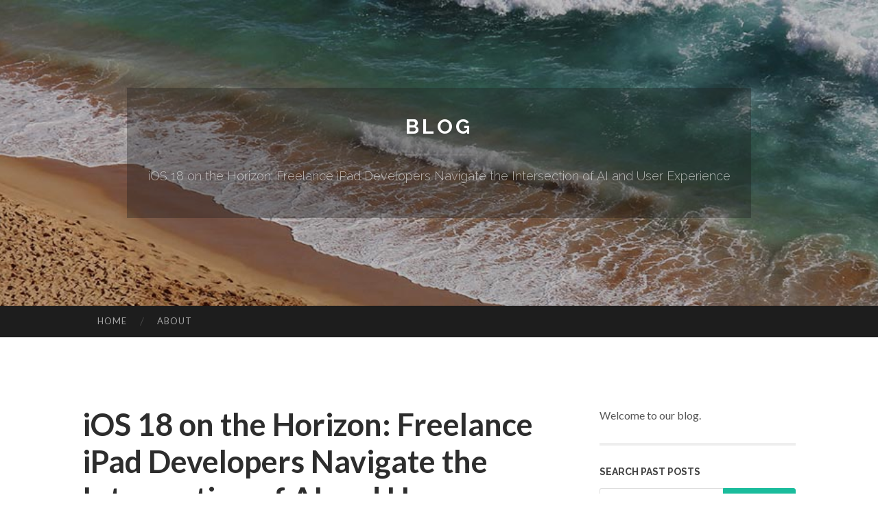

--- FILE ---
content_type: text/html; charset=UTF-8
request_url: https://freelance-ipad-developer91357.blogocial.com/ios-18-on-the-horizon-freelance-ipad-developers-navigate-the-intersection-of-ai-and-user-experience-63439937
body_size: 6543
content:
<!DOCTYPE html>
<html lang="en">
<head>
<meta charset="UTF-8">
<meta name="viewport" content="width=device-width, initial-scale=1">
<title>iOS 18 on the Horizon: Freelance iPad Developers Navigate the Intersection of AI and User Experience</title>


<link rel='stylesheet' id='hemingway-rewritten-fonts-css'  href='https://fonts.googleapis.com/css?family=Raleway%3A400%2C300%2C700%7CLato%3A400%2C700%2C400italic%2C700italic&#038;subset=latin%2Clatin-ext' type='text/css' media='all' />
<link rel='stylesheet' id='all-css-2' href='https://cdn.blogocial.com/theme1/2.css' type='text/css' media='all' />
<link rel='stylesheet' id='all-css-0' href='https://cdn.blogocial.com/theme1/5.css' type='text/css' media='all' />

<link rel="canonical" href="https://freelance-ipad-developer91357.blogocial.com/ios-18-on-the-horizon-freelance-ipad-developers-navigate-the-intersection-of-ai-and-user-experience-63439937" />

<!--[if lt IE 8]>
<link rel='stylesheet' id='highlander-comments-ie7-css'  href='https://cdn.blogocial.com/theme1/ie8.css' type='text/css' media='all' />
<![endif]-->
<meta name="generator" content="https://freelance-ipad-developer91357.blogocial.com" />
<!-- Jetpack Open Graph Tags -->
<meta property="og:type" content="article" />
<meta property="og:title" content="iOS 18 on the Horizon: Freelance iPad Developers Navigate the Intersection of AI and User Experience" />
<meta property="og:url" content="freelance-ipad-developer91357.blogocial.com/ios-18-on-the-horizon-freelance-ipad-developers-navigate-the-intersection-of-ai-and-user-experience-63439937" />
<meta property="og:description" content="Blog on freelance-ipad-developer91357.blogocial.com" />
<meta property="og:site_name" content="https://freelance-ipad-developer91357.blogocial.com" />
<meta property="og:image" content="/favicon.ico" />
<meta property="og:image:width" content="100" />
<meta property="og:image:height" content="100" />
<meta property="og:locale" content="en_US" />
<meta property="article:publisher" content="https://freelance-ipad-developer91357.blogocial.com" />
<link href="https://cdn.blogocial.com/favicon.ico" rel="shortcut icon" />

<style type="text/css">
	.widget_twitter li {word-wrap: break-word;}
	.site-title a,
	.site-description {color: #ffffff;}
	.site-header-image {background-image: url(https://cdn.blogocial.com/theme1/01.jpg); }
</style>
</head>

<body class="single single-post postid-117153 single-format-standard mp6 customizer-styles-applied highlander-enabled highlander-light">
<div id="page" class="hfeed site">

<header id="masthead" class="site-header" role="banner">
<div class="site-header-image">
<div class="site-branding-wrapper">
<div class="site-branding">
<h1 class="site-title"><a href="/" rel="home">Blog</a></h1>
<h2 class="site-description">iOS 18 on the Horizon: Freelance iPad Developers Navigate the Intersection of AI and User Experience</h2>
</div>
</div>
</div>
</header>
<nav id="site-navigation" class="main-navigation clear" role="navigation">
<h1 class="menu-toggle" title="Menu"><span class="screen-reader-text">Menu</span></h1>
<a class="skip-link screen-reader-text" href="#content">Skip to content</a>

<div class="menu"><ul><li ><a href="/">Home</a></li><li class="page_item page-item-4211"><a href="/about" rel="nofollow">About</a></li></ul></div>
<div id="header-search-toggle"><span class="screen-reader-text">Search</span></div>
<div id="header-search">
<form role="search" method="get" class="search-form" action="">
    <label><span class="screen-reader-text">Search for:</span><input type="search" class="search-field" placeholder="Search &hellip;" name="s" title="Search for:" /></label>
    <input type="submit" class="search-submit" value="Search" />
</form>
</div>
</nav>

<div id="content" class="site-content">

<div id="primary" class="content-area">
<main id="main" class="site-main" role="main">

<article id="" class="post type-post status-publish format-standard category-uncategorized">
<header class="entry-header">
<h1 class="entry-title">iOS 18 on the Horizon: Freelance iPad Developers Navigate the Intersection of AI and User Experience</h1>
<div class="entry-meta">
<span class="posted-on">
<a href="#" rel="bookmark">May 25, 2024, 1:45 am</a></span><span class="byline"><span class="sep"> / </span><span class="author vcard"><a class="url fn n" href="/"> freelance-ipad-developer91357.blogocial.com</a></span></span></div>
</header>

<div class="entry-content"><p><iframe allowfullscreen="" frameborder="0" height="315" src="//www.youtube.com/embed/614zDpJODq0?si=hwh3VYM8EcFqPZ_k" width="560"></iframe></p>

<p>&nbsp;
<p>&nbsp;
<h2>Introduction to iOS 18 and AI&#39;s Impact</h2>
</p>
</p>

<p>&nbsp;
<p>Get ready, freelance iPad developers! The tech world is excited about iOS 18, which promises new user experience innovations. Apple&#39;s latest operating system&#39;s AI integration opens up infinite possibilities. To create seamless and cutting-edge apps at the nexus of AI and the user experience, you must stay ahead. Let&#39;s examine how <a href="https://denvermobileappdeveloper.com/blog-details/breaking-into-the-world-of-freelance-ios-app-developer-a-beginners-guide-2023" rel="noopener" target="_blank" title="freelance iPad developers">freelance iPad developers</a> might succeed in this changing environment.</p>
</p>

<p>&nbsp;
<h2>iPad User Experience Evolution</h2>
</p>

<p>&nbsp;
<p>Technology and design have transformed the iPad user experience. iPads have revolutionized digital content consumption, from basic touch interactions to complex multi-touch motions and intuitive UI.</p>
</p>

<p>&nbsp;
<p>As iPads push limits, developers are always looking for new ways to improve user experiences like augmented reality, split-screen multitasking, and Apple Pencil integration. These advancements meet customers&#39; expanding needs and raise the bar for app developers who want to create great apps.</p>
</p>

<p>&nbsp;
<p>Freelance iPad developers must change quickly to stay competitive in this market, as iOS updates include new features and improvements. By embracing these shifts and using AI effectively, they can create immersive, user-centric experiences. As technology advances rapidly, iPad user experience advancements are unlimited.</p>
</p>

<p>&nbsp;
<h2>Freelance iPad Developer Challenges</h2>
</p>

<p>&nbsp;
<p>Freelance iPad developers often manage many projects with different requirements and deadlines. Staying current on iOS trends while meeting client expectations is difficult.</p>
</p>

<p>&nbsp;
<p>Freelance developers must also keep learning to compete as technology advances. This demands time and money to master new tools and methods to produce cutting-edge solutions.</p>
</p>

<p>&nbsp;
<p>Besides technological concerns, freelancers encounter project management and communication issues. Remote client coordination, feedback collection, and timely modifications can cause misunderstandings and project delays.</p>
</p>

<p>&nbsp;
<p>Freelance iPad developers struggle with work-life balance. If not managed adequately, tight schedules and a demanding clientele can harm personal well-being.</p>
</p>

<p>&nbsp;
<p>Freelance iPad developers must be resilient, adaptable, and always seeking advancement to overcome problems.</p>
<br />
<br />
<img src="https://denvermobileappdeveloper.com/assets/freelance-ios-app-developer.jpg" style="width:560px" /></p>

<p>&nbsp;
<p>&nbsp;
<h2>AI for a Smooth User Experience</h2>
</p>
</p>

<p>&nbsp;
<p>Freelance iPad developers are looking for new methods to employ AI to provide a seamless user experience as iOS 18 approaches. Artificial intelligence has transformed app usability with tailored recommendations and predictive functions.</p>
</p>

<p>&nbsp;
<p>AI technologies allow freelancers to create intuitive interfaces that adjust to user preferences in real time. This dynamic method simplifies user interactions and increases engagement and loyalty.</p>
</p>

<p>&nbsp;
<p>AI can improve iPad user experiences in many ways, from chatbots for rapid support to smart content curation based on user behavior. Freelance developers using this technology provide cutting-edge solutions for changing consumer needs.</p>
</p>

<p>&nbsp;
<p>The adoption of AI-driven technologies like speech recognition and machine learning algorithms allows developers to create deeply engaging experiences. The future of iPad development is using AI to boost productivity and creativity.</p>
</p>

<p>&nbsp;
<p>For more information,&nbsp;<a href="https://denvermobileappdeveloper.com/contact" rel="noopener" target="_blank" title="contact me">contact me</a>.</p>
</p>

<p>&nbsp;
<h2>Innovation-Accessibility Balance</h2>
</p>

<p>&nbsp;
<p>The rapid pace of iPad development delicately balances innovation and accessibility. User-friendly and inclusive experiences are essential for freelance developers who push boundaries and create cutting-edge experiences.</p>
</p>

<p>&nbsp;
<p>Innovation spurs creativity and pushes iPad limitations. It&#39;s important to consider end-user needs when developing innovative features. Developers should prioritize accessibility to ensure all consumers can utilize apps.</p>
</p>

<p>&nbsp;
<p>The right balance between innovation and accessibility takes extensive thought and testing. Developers must constantly modify their designs and seek feedback from varied user groups to detect access hurdles.&nbsp;Freelance iPad developers can create unique, accessible experiences.</p>
</p>

<p>&nbsp;
<h2>What is the Future of iPad Development in the AI Age?</h2>
</p>

<p>&nbsp;
<p>Freelance developers are excited about iPad development in the AI era. Artificial intelligence in app development opens up entirely new iPad user experiences.</p>
</p>

<p>&nbsp;
<p>Developers may now utilize machine learning algorithms to personalize content, optimize processes, and anticipate consumer wants as AI capabilities improve. Intelligent apps will change how users utilize their smartphones.</p>
</p>

<p>&nbsp;
<p>As AI improves iPads, developers must be flexible to keep up. Staying competitive in the ever-changing app development industry requires embracing this convergence of technology and user experience.</p>
</p>

<p>&nbsp;
<p><a href="https://denvermobileappdeveloper.com/blog-details/breaking-into-the-world-of-freelance-ios-app-developer-a-beginners-guide-2023" rel="noopener" target="_blank" title="Freelance iPad developers">Freelance iPad developers</a> that embrace AI and use it to create creative and seamless user experiences have infinite chances in the future.</p>
</p>

<p>&nbsp;
<h2>Conclusion: Successful iPad Development with AI and User Experience</h2>
</p>

<p>&nbsp;
<p>As iOS 18 approaches, face a critical AI-user experience intersection. The advancement of technology allows for seamless and inventive iPad apps. Developers can overcome obstacles, improve user experiences, and stay ahead in this changing market by using AI.</p>
</p>

<p>&nbsp;
<p>Freelance iPad developers must combine creativity and accessibility in this convergence of AI and user experience. Successful iPad development requires apps that use AI and prioritize user demands.</p>
</p>

<p>&nbsp;
<p>For those who embrace change and adapt to trends, iPad development in the age of AI has great promise. Freelance developers may stand out in a crowded market by using AI to personalize experiences, automate workflows, and predict user behavior.</p>
</p>

<p>&nbsp;
<p>Instead of just keeping up with technology, embracing AI and the user experience means reinventing iPad usability and engagement. AI will unlock new creative and successful app development prospects for freelance iPad developers as they explore this interesting terrain.</p>
</p></div>
<div class="updated">    <a href="https://felixlkbrc.blogocial.com/some-known-details-about-web-2-0-backlinks-for-reputation-management-75542278">1</a>    <a href="https://aishaqsuh361430.blogocial.com/the-ultimate-guide-for-indian-vapers-75542277">2</a>    <a href="https://aprillkna004678.blogocial.com/ต-วแปลงโอโซน-ด-เย-ยม-75542276">3</a>    <a href="https://monicaqvuh840358.blogocial.com/benefits-of-a-comprehensive-ultrasound-probe-mend-provider-for-healthcare-amenities-75542275">4</a>    <a href="https://margielece466825.blogocial.com/introducing-nochain-the-contractless-wallet-for-absolute-privacy-75542274">5</a>    <a href="https://knoxvkylz.blogocial.com/how-trading-your-used-iphone-on-cashkr-is-the-best-decision-75542273">6</a>    <a href="https://joycebcmr421759.blogocial.com/수원-서비스-당신의-만족을-위한-최고-선택-75542272">7</a>    <a href="https://ellahrdp117071.blogocial.com/commercial-drying-rental-solutions-for-your-operation-75542271">8</a>    <a href="https://joanehsp744402.blogocial.com/ativan-your-gateway-to-calm-and-relaxation-75542270">9</a>    <a href="https://griffinduenw.blogocial.com/how-to-obtain-the-best-price-when-you-trade-in-used-ipads-75542269">10</a>    <a href="https://ihannasqsv182961.blogocial.com/award-winning-metal-trophies-crafted-with-excellence-75542268">11</a>    <a href="https://sabrinaalab714477.blogocial.com/hottest-looks-for-women-75542267">12</a>    <a href="https://andypmifa.blogocial.com/iván-rodríguez-the-catcher-who-redefined-the-game-75542266">13</a>    <a href="https://albiekzoh391296.blogocial.com/how-soon-walk-after-hernia-surgery-75542265">14</a>    <a href="https://aoifewsvb226351.blogocial.com/treasure-your-fav-tiktoks-download-videos-in-seconds-75542264">15</a></div>

<footer class="entry-meta">
<div class="entry-categories"><a href="#" rel="category tag">Blog</a></div>
</footer>
</article>

<nav class="navigation post-navigation" role="navigation">
<h1 class="screen-reader-text">Post navigation</h1>
<div class="nav-links">
<div class="nav-previous"><a href="/" rel="prev"><span class="meta-nav">&larr;</span> Home</a></div>
<div class="nav-next" ><a href="https://remove.backlinks.live" target="_blank"><span class="meta-nav"></span>Report This Page</a></div>
</div>
</nav>

<div id="comments" class="comments-area">
<h2 class="comments-title">Comments on &ldquo;iOS 18 on the Horizon: Freelance iPad Developers Navigate the Intersection of AI and User Experience&rdquo;</h2>

<div id="respond" class="comment-respond">
<h3 id="reply-title" class="comment-reply-title">Leave a Reply</h3>
<form method="post" id="commentform" class="comment-form" novalidate>

<div class="comment-form-field comment-textarea">
<label for="comment">Enter your comment here...</label>
<div id="comment-form-comment"><textarea id="comment" title="Enter your comment here..."></textarea></div>
</div>

<div id="comment-form-identity">

<div id="comment-form-guest" class="comment-form-service selected">
<div class="comment-form-padder">
<div class="comment-form-avatar"><a href="#" target="_blank"><img src="https://cdn.blogocial.com/theme1/usr.png" alt="Gravatar" width="25" class="no-grav" /></a></div>

<div class="comment-form-fields">
<div class="comment-form-field comment-form-email">
<label for="email">Email <span class="required">(required)</span> <span class="nopublish">(Address never made public)</span></label>
<div class="comment-form-input"><input id="email" type="email" /></div>
</div>
<div class="comment-form-field comment-form-author">
<label for="author">Name <span class="required">(required)</span></label>
<div class="comment-form-input"><input id="author" type="text" /></div>
</div>
<div class="comment-form-field comment-form-url">
<label for="url">Website</label>
<div class="comment-form-input"><input id="url" type="text" /></div>
</div>
</div>

</div>
</div>

</div>


<div id="comment-form-subscribe">
<p class="comment-subscription-form"><input type="checkbox" id="subscribe" value="subscribe" style="width:auto;" tabindex="6" /> <label class="subscribe-label" id="subscribe-label" for="subscribe" style="display: inline;">Notify me of new comments via email.</label></p><p class="post-subscription-form"><input type="checkbox" id="subscribe_blog" value="subscribe" style="width: auto;" tabindex="7" /> <label class="subscribe-label" id="subscribe-blog-label" for="subscribe_blog"  style="display: inline;">Notify me of new posts via email.</label></p></div>

<p class="form-submit"><input type="submit" id="comment-submit" class="submit" value="Post Comment" />
</p>
</form>
</div>
<div style="clear:both"></div>
</div>
</main>
</div>

<div id="secondary" class="widget-area" role="complementary">
<aside id="text-2" class="widget widget_text">
<div class="textwidget">Welcome to our blog.</div>
</aside>
<aside id="search-5" class="widget widget_search"><h1 class="widget-title">Search Past Posts</h1>
<form role="search" method="get" class="search-form">
<label><span class="screen-reader-text">Search for:</span><input type="search" class="search-field" placeholder="Search &hellip;" name="s" title="Search for:" /></label>
<input type="submit" class="search-submit" value="Search" />
</form>
</aside>

            
<aside class="widget widget_blog-stats"><h1 class="widget-title">Visitors</h1>
<ul><li>670 hits</li></ul>
</aside>
<aside class="widget widget_twitter"><h1 class="widget-title"><a href='#'>Twitter</a></h1></aside>
        
<aside class="widget widget_links"><h1 class="widget-title">Useful Stuff</h1>
<ul class='xoxo blogroll'>
<li><a href="/about" rel="nofollow">About</a></li>
<li><a href="https://blogocial.com/signup" target="_blank">Create free blog</a></li>
</ul>
	
<aside id="blog_subscription-4" class="widget widget_blog_subscription">
<h1 class="widget-title"><label for="subscribe-field">Subscribe via Email</label></h1>
<form action="" method="post">
<p>Enter your email address to follow this blog and receive notifications of new posts by email.</p>
<p><input type="text" name="email" style="width: 95%; padding: 1px 2px" placeholder="Enter your email address" value="" id="subscribe-field" /></p>
<p><input type="submit" value="Sign me up!" /></p>
</form>

</aside></div></div>

<footer id="colophon" class="site-footer" role="contentinfo">
	<div style="display: none;"><a href="https://blogocial.com/forum">forum</a></div>
    <div class="site-info" style="text-align:center"><a href="https://blogocial.com">Create a free website or blog at blogocial.com</a>.</div>
</footer>
</div>

<script defer src="https://static.cloudflareinsights.com/beacon.min.js/vcd15cbe7772f49c399c6a5babf22c1241717689176015" integrity="sha512-ZpsOmlRQV6y907TI0dKBHq9Md29nnaEIPlkf84rnaERnq6zvWvPUqr2ft8M1aS28oN72PdrCzSjY4U6VaAw1EQ==" data-cf-beacon='{"version":"2024.11.0","token":"b46a3e8b7ad84e6bb954d0a216659178","r":1,"server_timing":{"name":{"cfCacheStatus":true,"cfEdge":true,"cfExtPri":true,"cfL4":true,"cfOrigin":true,"cfSpeedBrain":true},"location_startswith":null}}' crossorigin="anonymous"></script>
<script>(function(){function c(){var b=a.contentDocument||a.contentWindow.document;if(b){var d=b.createElement('script');d.innerHTML="window.__CF$cv$params={r:'9c3f89cb985b98f1',t:'MTc2OTQyNTU1OA=='};var a=document.createElement('script');a.src='/cdn-cgi/challenge-platform/scripts/jsd/main.js';document.getElementsByTagName('head')[0].appendChild(a);";b.getElementsByTagName('head')[0].appendChild(d)}}if(document.body){var a=document.createElement('iframe');a.height=1;a.width=1;a.style.position='absolute';a.style.top=0;a.style.left=0;a.style.border='none';a.style.visibility='hidden';document.body.appendChild(a);if('loading'!==document.readyState)c();else if(window.addEventListener)document.addEventListener('DOMContentLoaded',c);else{var e=document.onreadystatechange||function(){};document.onreadystatechange=function(b){e(b);'loading'!==document.readyState&&(document.onreadystatechange=e,c())}}}})();</script></body>
</html>